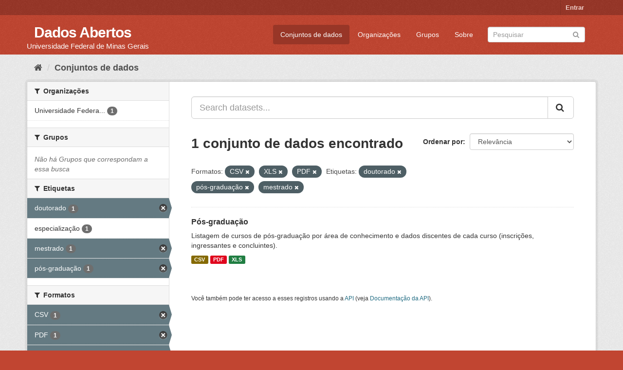

--- FILE ---
content_type: text/html; charset=utf-8
request_url: https://dados.ufmg.br/dataset/?res_format=CSV&res_format=XLS&res_format=PDF&tags=doutorado&tags=p%C3%B3s-gradua%C3%A7%C3%A3o&tags=mestrado
body_size: 29245
content:
<!DOCTYPE html>
<!--[if IE 9]> <html lang="pt_BR" class="ie9"> <![endif]-->
<!--[if gt IE 8]><!--> <html lang="pt_BR"> <!--<![endif]-->
  <head>
    <meta charset="utf-8" />
      <meta name="generator" content="ckan 2.9.2" />
      <meta name="viewport" content="width=device-width, initial-scale=1.0">
    <title>Conjunto de dados - Dados Abertos </title>

    
    <link rel="shortcut icon" href="/base/images/ckan.ico" />
    
      
      
      
      
    

    
      
      
    

    
    <link href="/webassets/base/eb9793eb_red.css" rel="stylesheet"/>
    
  </head>

  
  <body data-site-root="https://dados.ufmg.br/" data-locale-root="https://dados.ufmg.br/" >

    
    <div class="sr-only sr-only-focusable"><a href="#content">Pular para o conteúdo</a></div>
  

  
     
<div class="account-masthead">
  <div class="container">
     
    <nav class="account not-authed" aria-label="Account">
      <ul class="list-unstyled">
        
        <li><a href="/user/login">Entrar</a></li>
         
      </ul>
    </nav>
     
  </div>
</div>

<header class="navbar navbar-static-top masthead">
    
  <div class="container">
    <div class="navbar-right">
      <button data-target="#main-navigation-toggle" data-toggle="collapse" class="navbar-toggle collapsed" type="button" aria-label="expand or collapse" aria-expanded="false">
        <span class="sr-only">Toggle navigation</span>
        <span class="fa fa-bars"></span>
      </button>
    </div>
    <hgroup class="header-text-logo-tagline navbar-left">
       
      <h1>
        <a href="/">Dados Abertos </a>
      </h1>
      
      <h2>Universidade Federal de Minas Gerais</h2>  
    </hgroup>

    <div class="collapse navbar-collapse" id="main-navigation-toggle">
      
      <nav class="section navigation">
        <ul class="nav nav-pills">
            
		<li class="active"><a href="/dataset/">Conjuntos de dados</a></li><li><a href="/organization/">Organizações</a></li><li><a href="/group/">Grupos</a></li><li><a href="/about">Sobre</a></li>
	    
        </ul>
      </nav>
       
      <form class="section site-search simple-input" action="/dataset/" method="get">
        <div class="field">
          <label for="field-sitewide-search">Buscar conjunto de dados</label>
          <input id="field-sitewide-search" type="text" class="form-control" name="q" placeholder="Pesquisar" aria-label="Search datasets"/>
          <button class="btn-search" type="submit" aria-label="Submit"><i class="fa fa-search"></i></button>
        </div>
      </form>
      
    </div>
  </div>
</header>

  
    <div class="main">
      <div id="content" class="container">
        
          
            <div class="flash-messages">
              
                
              
            </div>
          

          
            <div class="toolbar" role="navigation" aria-label="Breadcrumb">
              
                
                  <ol class="breadcrumb">
                    
<!-- Snippet snippets/home_breadcrumb_item.html start -->

<li class="home"><a href="/" aria-label="Início"><i class="fa fa-home"></i><span> Início</span></a></li>
<!-- Snippet snippets/home_breadcrumb_item.html end -->

                    
  <li class="active"><a href="/dataset/">Conjuntos de dados</a></li>

                  </ol>
                
              
            </div>
          

          <div class="row wrapper">
            
            
            

            
              <aside class="secondary col-sm-3">
                
                
  <div class="filters">
    <div>
      
        
<!-- Snippet snippets/facet_list.html start -->


    
    
	
	    
	    
		<section class="module module-narrow module-shallow">
		    
			<h2 class="module-heading">
			    <i class="fa fa-filter"></i>
			    
			    Organizações
			</h2>
		    
		    
			
			    
				<nav aria-label="Organizações">
				    <ul class="list-unstyled nav nav-simple nav-facet">
					
					    
					    
					    
					    
					    <li class="nav-item">
						<a href="/dataset/?res_format=CSV&amp;res_format=XLS&amp;res_format=PDF&amp;tags=doutorado&amp;tags=p%C3%B3s-gradua%C3%A7%C3%A3o&amp;tags=mestrado&amp;organization=universidade-federal-de-minas-gerais" title="Universidade Federal de Minas Gerais - UFMG">
						    <span class="item-label">Universidade Federa...</span>
						    <span class="hidden separator"> - </span>
						    <span class="item-count badge">1</span>
						</a>
					    </li>
					
				    </ul>
				</nav>

				<p class="module-footer">
				    
					
				    
				</p>
			    
			
		    
		</section>
	    
	
    

<!-- Snippet snippets/facet_list.html end -->

      
        
<!-- Snippet snippets/facet_list.html start -->


    
    
	
	    
	    
		<section class="module module-narrow module-shallow">
		    
			<h2 class="module-heading">
			    <i class="fa fa-filter"></i>
			    
			    Grupos
			</h2>
		    
		    
			
			    
				<p class="module-content empty">Não há Grupos que correspondam a essa busca</p>
			    
			
		    
		</section>
	    
	
    

<!-- Snippet snippets/facet_list.html end -->

      
        
<!-- Snippet snippets/facet_list.html start -->


    
    
	
	    
	    
		<section class="module module-narrow module-shallow">
		    
			<h2 class="module-heading">
			    <i class="fa fa-filter"></i>
			    
			    Etiquetas
			</h2>
		    
		    
			
			    
				<nav aria-label="Etiquetas">
				    <ul class="list-unstyled nav nav-simple nav-facet">
					
					    
					    
					    
					    
					    <li class="nav-item active">
						<a href="/dataset/?res_format=CSV&amp;res_format=XLS&amp;res_format=PDF&amp;tags=p%C3%B3s-gradua%C3%A7%C3%A3o&amp;tags=mestrado" title="">
						    <span class="item-label">doutorado</span>
						    <span class="hidden separator"> - </span>
						    <span class="item-count badge">1</span>
						</a>
					    </li>
					
					    
					    
					    
					    
					    <li class="nav-item">
						<a href="/dataset/?res_format=CSV&amp;res_format=XLS&amp;res_format=PDF&amp;tags=doutorado&amp;tags=p%C3%B3s-gradua%C3%A7%C3%A3o&amp;tags=mestrado&amp;tags=especializa%C3%A7%C3%A3o" title="">
						    <span class="item-label">especialização</span>
						    <span class="hidden separator"> - </span>
						    <span class="item-count badge">1</span>
						</a>
					    </li>
					
					    
					    
					    
					    
					    <li class="nav-item active">
						<a href="/dataset/?res_format=CSV&amp;res_format=XLS&amp;res_format=PDF&amp;tags=doutorado&amp;tags=p%C3%B3s-gradua%C3%A7%C3%A3o" title="">
						    <span class="item-label">mestrado</span>
						    <span class="hidden separator"> - </span>
						    <span class="item-count badge">1</span>
						</a>
					    </li>
					
					    
					    
					    
					    
					    <li class="nav-item active">
						<a href="/dataset/?res_format=CSV&amp;res_format=XLS&amp;res_format=PDF&amp;tags=doutorado&amp;tags=mestrado" title="">
						    <span class="item-label">pós-graduação</span>
						    <span class="hidden separator"> - </span>
						    <span class="item-count badge">1</span>
						</a>
					    </li>
					
				    </ul>
				</nav>

				<p class="module-footer">
				    
					
				    
				</p>
			    
			
		    
		</section>
	    
	
    

<!-- Snippet snippets/facet_list.html end -->

      
        
<!-- Snippet snippets/facet_list.html start -->


    
    
	
	    
	    
		<section class="module module-narrow module-shallow">
		    
			<h2 class="module-heading">
			    <i class="fa fa-filter"></i>
			    
			    Formatos
			</h2>
		    
		    
			
			    
				<nav aria-label="Formatos">
				    <ul class="list-unstyled nav nav-simple nav-facet">
					
					    
					    
					    
					    
					    <li class="nav-item active">
						<a href="/dataset/?res_format=XLS&amp;res_format=PDF&amp;tags=doutorado&amp;tags=p%C3%B3s-gradua%C3%A7%C3%A3o&amp;tags=mestrado" title="">
						    <span class="item-label">CSV</span>
						    <span class="hidden separator"> - </span>
						    <span class="item-count badge">1</span>
						</a>
					    </li>
					
					    
					    
					    
					    
					    <li class="nav-item active">
						<a href="/dataset/?res_format=CSV&amp;res_format=XLS&amp;tags=doutorado&amp;tags=p%C3%B3s-gradua%C3%A7%C3%A3o&amp;tags=mestrado" title="">
						    <span class="item-label">PDF</span>
						    <span class="hidden separator"> - </span>
						    <span class="item-count badge">1</span>
						</a>
					    </li>
					
					    
					    
					    
					    
					    <li class="nav-item active">
						<a href="/dataset/?res_format=CSV&amp;res_format=PDF&amp;tags=doutorado&amp;tags=p%C3%B3s-gradua%C3%A7%C3%A3o&amp;tags=mestrado" title="">
						    <span class="item-label">XLS</span>
						    <span class="hidden separator"> - </span>
						    <span class="item-count badge">1</span>
						</a>
					    </li>
					
				    </ul>
				</nav>

				<p class="module-footer">
				    
					
				    
				</p>
			    
			
		    
		</section>
	    
	
    

<!-- Snippet snippets/facet_list.html end -->

      
        
<!-- Snippet snippets/facet_list.html start -->


    
    
	
	    
	    
		<section class="module module-narrow module-shallow">
		    
			<h2 class="module-heading">
			    <i class="fa fa-filter"></i>
			    
			    Licenças
			</h2>
		    
		    
			
			    
				<p class="module-content empty">Não há Licenças que correspondam a essa busca</p>
			    
			
		    
		</section>
	    
	
    

<!-- Snippet snippets/facet_list.html end -->

      
    </div>
    <a class="close no-text hide-filters"><i class="fa fa-times-circle"></i><span class="text">close</span></a>
  </div>

              </aside>
            

            
              <div class="primary col-sm-9 col-xs-12" role="main">
                
                
  <section class="module">
    <div class="module-content">
      
        
      
      
        
        
        
<!-- Snippet snippets/search_form.html start -->








<form id="dataset-search-form" class="search-form" method="get" data-module="select-switch">

  
    <div class="input-group search-input-group">
      <input aria-label="Search datasets..." id="field-giant-search" type="text" class="form-control input-lg" name="q" value="" autocomplete="off" placeholder="Search datasets...">
      
      <span class="input-group-btn">
        <button class="btn btn-default btn-lg" type="submit" value="search" aria-label="Submit">
          <i class="fa fa-search"></i>
        </button>
      </span>
      
    </div>
  

  
    <span>
  
  

  
  
  
  <input type="hidden" name="res_format" value="CSV" />
  
  
  
  
  
  <input type="hidden" name="res_format" value="XLS" />
  
  
  
  
  
  <input type="hidden" name="res_format" value="PDF" />
  
  
  
  
  
  <input type="hidden" name="tags" value="doutorado" />
  
  
  
  
  
  <input type="hidden" name="tags" value="pós-graduação" />
  
  
  
  
  
  <input type="hidden" name="tags" value="mestrado" />
  
  
  
  </span>
  

  
    
      <div class="form-select form-group control-order-by">
        <label for="field-order-by">Ordenar por</label>
        <select id="field-order-by" name="sort" class="form-control">
          
            
              <option value="score desc, metadata_modified desc" selected="selected">Relevância</option>
            
          
            
              <option value="title_string asc">Nome Crescente</option>
            
          
            
              <option value="title_string desc">Nome Descrescente</option>
            
          
            
              <option value="metadata_modified desc">Modificada pela última vez</option>
            
          
            
          
        </select>
        
        <button class="btn btn-default js-hide" type="submit">Ir</button>
        
      </div>
    
  

  
    
      <h1>
<!-- Snippet snippets/search_result_text.html start -->


  
  
  
  

1 conjunto de dados encontrado
<!-- Snippet snippets/search_result_text.html end -->
</h1>
    
  

  
    
      <p class="filter-list">
        
          
          <span class="facet">Formatos:</span>
          
            <span class="filtered pill">CSV
              <a href="/dataset/?res_format=XLS&amp;res_format=PDF&amp;tags=doutorado&amp;tags=p%C3%B3s-gradua%C3%A7%C3%A3o&amp;tags=mestrado" class="remove" title="Remover"><i class="fa fa-times"></i></a>
            </span>
          
            <span class="filtered pill">XLS
              <a href="/dataset/?res_format=CSV&amp;res_format=PDF&amp;tags=doutorado&amp;tags=p%C3%B3s-gradua%C3%A7%C3%A3o&amp;tags=mestrado" class="remove" title="Remover"><i class="fa fa-times"></i></a>
            </span>
          
            <span class="filtered pill">PDF
              <a href="/dataset/?res_format=CSV&amp;res_format=XLS&amp;tags=doutorado&amp;tags=p%C3%B3s-gradua%C3%A7%C3%A3o&amp;tags=mestrado" class="remove" title="Remover"><i class="fa fa-times"></i></a>
            </span>
          
        
          
          <span class="facet">Etiquetas:</span>
          
            <span class="filtered pill">doutorado
              <a href="/dataset/?res_format=CSV&amp;res_format=XLS&amp;res_format=PDF&amp;tags=p%C3%B3s-gradua%C3%A7%C3%A3o&amp;tags=mestrado" class="remove" title="Remover"><i class="fa fa-times"></i></a>
            </span>
          
            <span class="filtered pill">pós-graduação
              <a href="/dataset/?res_format=CSV&amp;res_format=XLS&amp;res_format=PDF&amp;tags=doutorado&amp;tags=mestrado" class="remove" title="Remover"><i class="fa fa-times"></i></a>
            </span>
          
            <span class="filtered pill">mestrado
              <a href="/dataset/?res_format=CSV&amp;res_format=XLS&amp;res_format=PDF&amp;tags=doutorado&amp;tags=p%C3%B3s-gradua%C3%A7%C3%A3o" class="remove" title="Remover"><i class="fa fa-times"></i></a>
            </span>
          
        
      </p>
      <a class="show-filters btn btn-default">Filtrar Resultados</a>
    
  

</form>




<!-- Snippet snippets/search_form.html end -->

      
      
        
<!-- Snippet snippets/package_list.html start -->


  
    <ul class="dataset-list list-unstyled">
    	
	      
	        
<!-- Snippet snippets/package_item.html start -->







  <li class="dataset-item">
    
      <div class="dataset-content">
        
          <h2 class="dataset-heading">
            
              
            
            
		<a href="/dataset/pos-graduacao">Pós-graduação</a>
            
            
              
              
            
          </h2>
        
        
          
        
        
          
            <div>Listagem de cursos de pós-graduação por área de conhecimento e dados discentes de cada curso (inscrições, ingressantes e concluintes).</div>
          
        
      </div>
      
        
          
            <ul class="dataset-resources list-unstyled">
              
                
                <li>
                  <a href="/dataset/pos-graduacao" class="label label-default" data-format="csv">CSV</a>
                </li>
                
                <li>
                  <a href="/dataset/pos-graduacao" class="label label-default" data-format="pdf">PDF</a>
                </li>
                
                <li>
                  <a href="/dataset/pos-graduacao" class="label label-default" data-format="xls">XLS</a>
                </li>
                
              
            </ul>
          
        
      
    
  </li>

<!-- Snippet snippets/package_item.html end -->

	      
	    
    </ul>
  

<!-- Snippet snippets/package_list.html end -->

      
    </div>

    
      
    
  </section>

  
    <section class="module">
      <div class="module-content">
        
          <small>
            
            
            
           Você também pode ter acesso a esses registros usando a <a href="/api/3">API</a> (veja <a href="http://docs.ckan.org/en/2.9/api/">Documentação da API</a>). 
          </small>
        
      </div>
    </section>
  

              </div>
            
          </div>
        
      </div>
    </div>
  
    <footer class="site-footer">
  <div class="container">
    
    <div class="row">
      <div class="col-md-8 footer-links">
        
          <ul class="list-unstyled">
            
              <li><a href="/about">Sobre Dados Abertos </a></li>
            
          </ul>
          <ul class="list-unstyled">
            
              
              <li><a href="http://docs.ckan.org/en/2.9/api/">API do CKAN</a></li>
              <li><a href="http://www.ckan.org/">Associação CKAN</a></li>
              <li><a href="http://www.opendefinition.org/okd/"><img src="/base/images/od_80x15_blue.png" alt="Open Data"></a></li>
            
          </ul>
        
      </div>
      <div class="col-md-4 attribution">
        
          <p><strong>Impulsionado por</strong> <a class="hide-text ckan-footer-logo" href="http://ckan.org">CKAN</a></p>
        
        
          
<!-- Snippet snippets/language_selector.html start -->

<form class="form-inline form-select lang-select" action="/util/redirect" data-module="select-switch" method="POST">
  <label for="field-lang-select">Idioma</label>
  <select id="field-lang-select" name="url" data-module="autocomplete" data-module-dropdown-class="lang-dropdown" data-module-container-class="lang-container">
    
      <option value="/pt_BR/dataset/?res_format=CSV&amp;res_format=XLS&amp;res_format=PDF&amp;tags=doutorado&amp;tags=p%C3%B3s-gradua%C3%A7%C3%A3o&amp;tags=mestrado" selected="selected">
        português (Brasil)
      </option>
    
      <option value="/en/dataset/?res_format=CSV&amp;res_format=XLS&amp;res_format=PDF&amp;tags=doutorado&amp;tags=p%C3%B3s-gradua%C3%A7%C3%A3o&amp;tags=mestrado" >
        English
      </option>
    
      <option value="/ja/dataset/?res_format=CSV&amp;res_format=XLS&amp;res_format=PDF&amp;tags=doutorado&amp;tags=p%C3%B3s-gradua%C3%A7%C3%A3o&amp;tags=mestrado" >
        日本語
      </option>
    
      <option value="/it/dataset/?res_format=CSV&amp;res_format=XLS&amp;res_format=PDF&amp;tags=doutorado&amp;tags=p%C3%B3s-gradua%C3%A7%C3%A3o&amp;tags=mestrado" >
        italiano
      </option>
    
      <option value="/cs_CZ/dataset/?res_format=CSV&amp;res_format=XLS&amp;res_format=PDF&amp;tags=doutorado&amp;tags=p%C3%B3s-gradua%C3%A7%C3%A3o&amp;tags=mestrado" >
        čeština (Česko)
      </option>
    
      <option value="/ca/dataset/?res_format=CSV&amp;res_format=XLS&amp;res_format=PDF&amp;tags=doutorado&amp;tags=p%C3%B3s-gradua%C3%A7%C3%A3o&amp;tags=mestrado" >
        català
      </option>
    
      <option value="/es/dataset/?res_format=CSV&amp;res_format=XLS&amp;res_format=PDF&amp;tags=doutorado&amp;tags=p%C3%B3s-gradua%C3%A7%C3%A3o&amp;tags=mestrado" >
        español
      </option>
    
      <option value="/fr/dataset/?res_format=CSV&amp;res_format=XLS&amp;res_format=PDF&amp;tags=doutorado&amp;tags=p%C3%B3s-gradua%C3%A7%C3%A3o&amp;tags=mestrado" >
        français
      </option>
    
      <option value="/el/dataset/?res_format=CSV&amp;res_format=XLS&amp;res_format=PDF&amp;tags=doutorado&amp;tags=p%C3%B3s-gradua%C3%A7%C3%A3o&amp;tags=mestrado" >
        Ελληνικά
      </option>
    
      <option value="/sv/dataset/?res_format=CSV&amp;res_format=XLS&amp;res_format=PDF&amp;tags=doutorado&amp;tags=p%C3%B3s-gradua%C3%A7%C3%A3o&amp;tags=mestrado" >
        svenska
      </option>
    
      <option value="/sr/dataset/?res_format=CSV&amp;res_format=XLS&amp;res_format=PDF&amp;tags=doutorado&amp;tags=p%C3%B3s-gradua%C3%A7%C3%A3o&amp;tags=mestrado" >
        српски
      </option>
    
      <option value="/no/dataset/?res_format=CSV&amp;res_format=XLS&amp;res_format=PDF&amp;tags=doutorado&amp;tags=p%C3%B3s-gradua%C3%A7%C3%A3o&amp;tags=mestrado" >
        norsk bokmål (Norge)
      </option>
    
      <option value="/sk/dataset/?res_format=CSV&amp;res_format=XLS&amp;res_format=PDF&amp;tags=doutorado&amp;tags=p%C3%B3s-gradua%C3%A7%C3%A3o&amp;tags=mestrado" >
        slovenčina
      </option>
    
      <option value="/fi/dataset/?res_format=CSV&amp;res_format=XLS&amp;res_format=PDF&amp;tags=doutorado&amp;tags=p%C3%B3s-gradua%C3%A7%C3%A3o&amp;tags=mestrado" >
        suomi
      </option>
    
      <option value="/ru/dataset/?res_format=CSV&amp;res_format=XLS&amp;res_format=PDF&amp;tags=doutorado&amp;tags=p%C3%B3s-gradua%C3%A7%C3%A3o&amp;tags=mestrado" >
        русский
      </option>
    
      <option value="/de/dataset/?res_format=CSV&amp;res_format=XLS&amp;res_format=PDF&amp;tags=doutorado&amp;tags=p%C3%B3s-gradua%C3%A7%C3%A3o&amp;tags=mestrado" >
        Deutsch
      </option>
    
      <option value="/pl/dataset/?res_format=CSV&amp;res_format=XLS&amp;res_format=PDF&amp;tags=doutorado&amp;tags=p%C3%B3s-gradua%C3%A7%C3%A3o&amp;tags=mestrado" >
        polski
      </option>
    
      <option value="/nl/dataset/?res_format=CSV&amp;res_format=XLS&amp;res_format=PDF&amp;tags=doutorado&amp;tags=p%C3%B3s-gradua%C3%A7%C3%A3o&amp;tags=mestrado" >
        Nederlands
      </option>
    
      <option value="/bg/dataset/?res_format=CSV&amp;res_format=XLS&amp;res_format=PDF&amp;tags=doutorado&amp;tags=p%C3%B3s-gradua%C3%A7%C3%A3o&amp;tags=mestrado" >
        български
      </option>
    
      <option value="/ko_KR/dataset/?res_format=CSV&amp;res_format=XLS&amp;res_format=PDF&amp;tags=doutorado&amp;tags=p%C3%B3s-gradua%C3%A7%C3%A3o&amp;tags=mestrado" >
        한국어 (대한민국)
      </option>
    
      <option value="/hu/dataset/?res_format=CSV&amp;res_format=XLS&amp;res_format=PDF&amp;tags=doutorado&amp;tags=p%C3%B3s-gradua%C3%A7%C3%A3o&amp;tags=mestrado" >
        magyar
      </option>
    
      <option value="/sl/dataset/?res_format=CSV&amp;res_format=XLS&amp;res_format=PDF&amp;tags=doutorado&amp;tags=p%C3%B3s-gradua%C3%A7%C3%A3o&amp;tags=mestrado" >
        slovenščina
      </option>
    
      <option value="/lv/dataset/?res_format=CSV&amp;res_format=XLS&amp;res_format=PDF&amp;tags=doutorado&amp;tags=p%C3%B3s-gradua%C3%A7%C3%A3o&amp;tags=mestrado" >
        latviešu
      </option>
    
      <option value="/da_DK/dataset/?res_format=CSV&amp;res_format=XLS&amp;res_format=PDF&amp;tags=doutorado&amp;tags=p%C3%B3s-gradua%C3%A7%C3%A3o&amp;tags=mestrado" >
        dansk (Danmark)
      </option>
    
      <option value="/km/dataset/?res_format=CSV&amp;res_format=XLS&amp;res_format=PDF&amp;tags=doutorado&amp;tags=p%C3%B3s-gradua%C3%A7%C3%A3o&amp;tags=mestrado" >
        ខ្មែរ
      </option>
    
      <option value="/vi/dataset/?res_format=CSV&amp;res_format=XLS&amp;res_format=PDF&amp;tags=doutorado&amp;tags=p%C3%B3s-gradua%C3%A7%C3%A3o&amp;tags=mestrado" >
        Tiếng Việt
      </option>
    
      <option value="/mn_MN/dataset/?res_format=CSV&amp;res_format=XLS&amp;res_format=PDF&amp;tags=doutorado&amp;tags=p%C3%B3s-gradua%C3%A7%C3%A3o&amp;tags=mestrado" >
        монгол (Монгол)
      </option>
    
      <option value="/lt/dataset/?res_format=CSV&amp;res_format=XLS&amp;res_format=PDF&amp;tags=doutorado&amp;tags=p%C3%B3s-gradua%C3%A7%C3%A3o&amp;tags=mestrado" >
        lietuvių
      </option>
    
      <option value="/ar/dataset/?res_format=CSV&amp;res_format=XLS&amp;res_format=PDF&amp;tags=doutorado&amp;tags=p%C3%B3s-gradua%C3%A7%C3%A3o&amp;tags=mestrado" >
        العربية
      </option>
    
      <option value="/pt_PT/dataset/?res_format=CSV&amp;res_format=XLS&amp;res_format=PDF&amp;tags=doutorado&amp;tags=p%C3%B3s-gradua%C3%A7%C3%A3o&amp;tags=mestrado" >
        português (Portugal)
      </option>
    
      <option value="/en_AU/dataset/?res_format=CSV&amp;res_format=XLS&amp;res_format=PDF&amp;tags=doutorado&amp;tags=p%C3%B3s-gradua%C3%A7%C3%A3o&amp;tags=mestrado" >
        English (Australia)
      </option>
    
      <option value="/am/dataset/?res_format=CSV&amp;res_format=XLS&amp;res_format=PDF&amp;tags=doutorado&amp;tags=p%C3%B3s-gradua%C3%A7%C3%A3o&amp;tags=mestrado" >
        አማርኛ
      </option>
    
      <option value="/hr/dataset/?res_format=CSV&amp;res_format=XLS&amp;res_format=PDF&amp;tags=doutorado&amp;tags=p%C3%B3s-gradua%C3%A7%C3%A3o&amp;tags=mestrado" >
        hrvatski
      </option>
    
      <option value="/uk/dataset/?res_format=CSV&amp;res_format=XLS&amp;res_format=PDF&amp;tags=doutorado&amp;tags=p%C3%B3s-gradua%C3%A7%C3%A3o&amp;tags=mestrado" >
        українська
      </option>
    
      <option value="/fa_IR/dataset/?res_format=CSV&amp;res_format=XLS&amp;res_format=PDF&amp;tags=doutorado&amp;tags=p%C3%B3s-gradua%C3%A7%C3%A3o&amp;tags=mestrado" >
        فارسی (ایران)
      </option>
    
      <option value="/uk_UA/dataset/?res_format=CSV&amp;res_format=XLS&amp;res_format=PDF&amp;tags=doutorado&amp;tags=p%C3%B3s-gradua%C3%A7%C3%A3o&amp;tags=mestrado" >
        українська (Україна)
      </option>
    
      <option value="/sq/dataset/?res_format=CSV&amp;res_format=XLS&amp;res_format=PDF&amp;tags=doutorado&amp;tags=p%C3%B3s-gradua%C3%A7%C3%A3o&amp;tags=mestrado" >
        shqip
      </option>
    
      <option value="/eu/dataset/?res_format=CSV&amp;res_format=XLS&amp;res_format=PDF&amp;tags=doutorado&amp;tags=p%C3%B3s-gradua%C3%A7%C3%A3o&amp;tags=mestrado" >
        euskara
      </option>
    
      <option value="/mk/dataset/?res_format=CSV&amp;res_format=XLS&amp;res_format=PDF&amp;tags=doutorado&amp;tags=p%C3%B3s-gradua%C3%A7%C3%A3o&amp;tags=mestrado" >
        македонски
      </option>
    
      <option value="/es_AR/dataset/?res_format=CSV&amp;res_format=XLS&amp;res_format=PDF&amp;tags=doutorado&amp;tags=p%C3%B3s-gradua%C3%A7%C3%A3o&amp;tags=mestrado" >
        español (Argentina)
      </option>
    
      <option value="/zh_TW/dataset/?res_format=CSV&amp;res_format=XLS&amp;res_format=PDF&amp;tags=doutorado&amp;tags=p%C3%B3s-gradua%C3%A7%C3%A3o&amp;tags=mestrado" >
        中文 (繁體, 台灣)
      </option>
    
      <option value="/tl/dataset/?res_format=CSV&amp;res_format=XLS&amp;res_format=PDF&amp;tags=doutorado&amp;tags=p%C3%B3s-gradua%C3%A7%C3%A3o&amp;tags=mestrado" >
        Filipino (Pilipinas)
      </option>
    
      <option value="/sr_Latn/dataset/?res_format=CSV&amp;res_format=XLS&amp;res_format=PDF&amp;tags=doutorado&amp;tags=p%C3%B3s-gradua%C3%A7%C3%A3o&amp;tags=mestrado" >
        srpski (latinica)
      </option>
    
      <option value="/he/dataset/?res_format=CSV&amp;res_format=XLS&amp;res_format=PDF&amp;tags=doutorado&amp;tags=p%C3%B3s-gradua%C3%A7%C3%A3o&amp;tags=mestrado" >
        עברית
      </option>
    
      <option value="/id/dataset/?res_format=CSV&amp;res_format=XLS&amp;res_format=PDF&amp;tags=doutorado&amp;tags=p%C3%B3s-gradua%C3%A7%C3%A3o&amp;tags=mestrado" >
        Indonesia
      </option>
    
      <option value="/gl/dataset/?res_format=CSV&amp;res_format=XLS&amp;res_format=PDF&amp;tags=doutorado&amp;tags=p%C3%B3s-gradua%C3%A7%C3%A3o&amp;tags=mestrado" >
        galego
      </option>
    
      <option value="/ro/dataset/?res_format=CSV&amp;res_format=XLS&amp;res_format=PDF&amp;tags=doutorado&amp;tags=p%C3%B3s-gradua%C3%A7%C3%A3o&amp;tags=mestrado" >
        română
      </option>
    
      <option value="/ne/dataset/?res_format=CSV&amp;res_format=XLS&amp;res_format=PDF&amp;tags=doutorado&amp;tags=p%C3%B3s-gradua%C3%A7%C3%A3o&amp;tags=mestrado" >
        नेपाली
      </option>
    
      <option value="/zh_CN/dataset/?res_format=CSV&amp;res_format=XLS&amp;res_format=PDF&amp;tags=doutorado&amp;tags=p%C3%B3s-gradua%C3%A7%C3%A3o&amp;tags=mestrado" >
        中文 (简体, 中国)
      </option>
    
      <option value="/th/dataset/?res_format=CSV&amp;res_format=XLS&amp;res_format=PDF&amp;tags=doutorado&amp;tags=p%C3%B3s-gradua%C3%A7%C3%A3o&amp;tags=mestrado" >
        ไทย
      </option>
    
      <option value="/is/dataset/?res_format=CSV&amp;res_format=XLS&amp;res_format=PDF&amp;tags=doutorado&amp;tags=p%C3%B3s-gradua%C3%A7%C3%A3o&amp;tags=mestrado" >
        íslenska
      </option>
    
      <option value="/tr/dataset/?res_format=CSV&amp;res_format=XLS&amp;res_format=PDF&amp;tags=doutorado&amp;tags=p%C3%B3s-gradua%C3%A7%C3%A3o&amp;tags=mestrado" >
        Türkçe
      </option>
    
  </select>
  <button class="btn btn-default js-hide" type="submit">Ir</button>
</form>
<!-- Snippet snippets/language_selector.html end -->

        
      </div>
    </div>
    
  </div>

  
    
  
</footer>
  
  
  
  
  
    

      

    
    
    <link href="/webassets/vendor/f3b8236b_select2.css" rel="stylesheet"/>
<link href="/webassets/vendor/0b01aef1_font-awesome.css" rel="stylesheet"/>
    <script src="/webassets/vendor/d8ae4bed_jquery.js" type="text/javascript"></script>
<script src="/webassets/vendor/ab26884f_vendor.js" type="text/javascript"></script>
<script src="/webassets/vendor/580fa18d_bootstrap.js" type="text/javascript"></script>
<script src="/webassets/base/5f5a82bb_main.js" type="text/javascript"></script>
<script src="/webassets/base/acf3e552_ckan.js" type="text/javascript"></script>
  </body>
</html>